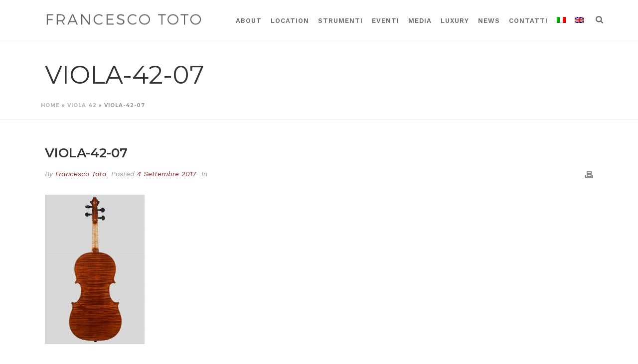

--- FILE ---
content_type: text/html; charset=UTF-8
request_url: https://www.totoviolinmaker.com/strumenti-post/viola-42/attachment/viola-42-07/
body_size: 17816
content:
<!DOCTYPE html>
<html lang="it-IT" >
<head>
		<meta charset="UTF-8" /><meta name="viewport" content="width=device-width, initial-scale=1.0, minimum-scale=1.0, maximum-scale=1.0, user-scalable=0" /><meta http-equiv="X-UA-Compatible" content="IE=edge,chrome=1" /><meta name="format-detection" content="telephone=no"><script type="text/javascript">var ajaxurl = "https://www.totoviolinmaker.com/wp-admin/admin-ajax.php";</script><meta name='robots' content='index, follow, max-image-preview:large, max-snippet:-1, max-video-preview:-1' />
	<style>img:is([sizes="auto" i], [sizes^="auto," i]) { contain-intrinsic-size: 3000px 1500px }</style>
	<link rel="alternate" hreflang="it" href="https://www.totoviolinmaker.com/strumenti-post/viola-42/attachment/viola-42-07/" />
<link rel="alternate" hreflang="en" href="https://www.totoviolinmaker.com/?attachment_id=1120&#038;lang=en" />
<link rel="alternate" hreflang="x-default" href="https://www.totoviolinmaker.com/strumenti-post/viola-42/attachment/viola-42-07/" />

		<style id="critical-path-css" type="text/css">
			body,html{width:100%;height:100%;margin:0;padding:0}.page-preloader{top:0;left:0;z-index:999;position:fixed;height:100%;width:100%;text-align:center}.preloader-preview-area{animation-delay:-.2s;top:50%;-ms-transform:translateY(100%);transform:translateY(100%);margin-top:10px;max-height:calc(50% - 20px);opacity:1;width:100%;text-align:center;position:absolute}.preloader-logo{max-width:90%;top:50%;-ms-transform:translateY(-100%);transform:translateY(-100%);margin:-10px auto 0 auto;max-height:calc(50% - 20px);opacity:1;position:relative}.ball-pulse>div{width:15px;height:15px;border-radius:100%;margin:2px;animation-fill-mode:both;display:inline-block;animation:ball-pulse .75s infinite cubic-bezier(.2,.68,.18,1.08)}.ball-pulse>div:nth-child(1){animation-delay:-.36s}.ball-pulse>div:nth-child(2){animation-delay:-.24s}.ball-pulse>div:nth-child(3){animation-delay:-.12s}@keyframes ball-pulse{0%{transform:scale(1);opacity:1}45%{transform:scale(.1);opacity:.7}80%{transform:scale(1);opacity:1}}.ball-clip-rotate-pulse{position:relative;-ms-transform:translateY(-15px) translateX(-10px);transform:translateY(-15px) translateX(-10px);display:inline-block}.ball-clip-rotate-pulse>div{animation-fill-mode:both;position:absolute;top:0;left:0;border-radius:100%}.ball-clip-rotate-pulse>div:first-child{height:36px;width:36px;top:7px;left:-7px;animation:ball-clip-rotate-pulse-scale 1s 0s cubic-bezier(.09,.57,.49,.9) infinite}.ball-clip-rotate-pulse>div:last-child{position:absolute;width:50px;height:50px;left:-16px;top:-2px;background:0 0;border:2px solid;animation:ball-clip-rotate-pulse-rotate 1s 0s cubic-bezier(.09,.57,.49,.9) infinite;animation-duration:1s}@keyframes ball-clip-rotate-pulse-rotate{0%{transform:rotate(0) scale(1)}50%{transform:rotate(180deg) scale(.6)}100%{transform:rotate(360deg) scale(1)}}@keyframes ball-clip-rotate-pulse-scale{30%{transform:scale(.3)}100%{transform:scale(1)}}@keyframes square-spin{25%{transform:perspective(100px) rotateX(180deg) rotateY(0)}50%{transform:perspective(100px) rotateX(180deg) rotateY(180deg)}75%{transform:perspective(100px) rotateX(0) rotateY(180deg)}100%{transform:perspective(100px) rotateX(0) rotateY(0)}}.square-spin{display:inline-block}.square-spin>div{animation-fill-mode:both;width:50px;height:50px;animation:square-spin 3s 0s cubic-bezier(.09,.57,.49,.9) infinite}.cube-transition{position:relative;-ms-transform:translate(-25px,-25px);transform:translate(-25px,-25px);display:inline-block}.cube-transition>div{animation-fill-mode:both;width:15px;height:15px;position:absolute;top:-5px;left:-5px;animation:cube-transition 1.6s 0s infinite ease-in-out}.cube-transition>div:last-child{animation-delay:-.8s}@keyframes cube-transition{25%{transform:translateX(50px) scale(.5) rotate(-90deg)}50%{transform:translate(50px,50px) rotate(-180deg)}75%{transform:translateY(50px) scale(.5) rotate(-270deg)}100%{transform:rotate(-360deg)}}.ball-scale>div{border-radius:100%;margin:2px;animation-fill-mode:both;display:inline-block;height:60px;width:60px;animation:ball-scale 1s 0s ease-in-out infinite}@keyframes ball-scale{0%{transform:scale(0)}100%{transform:scale(1);opacity:0}}.line-scale>div{animation-fill-mode:both;display:inline-block;width:5px;height:50px;border-radius:2px;margin:2px}.line-scale>div:nth-child(1){animation:line-scale 1s -.5s infinite cubic-bezier(.2,.68,.18,1.08)}.line-scale>div:nth-child(2){animation:line-scale 1s -.4s infinite cubic-bezier(.2,.68,.18,1.08)}.line-scale>div:nth-child(3){animation:line-scale 1s -.3s infinite cubic-bezier(.2,.68,.18,1.08)}.line-scale>div:nth-child(4){animation:line-scale 1s -.2s infinite cubic-bezier(.2,.68,.18,1.08)}.line-scale>div:nth-child(5){animation:line-scale 1s -.1s infinite cubic-bezier(.2,.68,.18,1.08)}@keyframes line-scale{0%{transform:scaley(1)}50%{transform:scaley(.4)}100%{transform:scaley(1)}}.ball-scale-multiple{position:relative;-ms-transform:translateY(30px);transform:translateY(30px);display:inline-block}.ball-scale-multiple>div{border-radius:100%;animation-fill-mode:both;margin:2px;position:absolute;left:-30px;top:0;opacity:0;margin:0;width:50px;height:50px;animation:ball-scale-multiple 1s 0s linear infinite}.ball-scale-multiple>div:nth-child(2){animation-delay:-.2s}.ball-scale-multiple>div:nth-child(3){animation-delay:-.2s}@keyframes ball-scale-multiple{0%{transform:scale(0);opacity:0}5%{opacity:1}100%{transform:scale(1);opacity:0}}.ball-pulse-sync{display:inline-block}.ball-pulse-sync>div{width:15px;height:15px;border-radius:100%;margin:2px;animation-fill-mode:both;display:inline-block}.ball-pulse-sync>div:nth-child(1){animation:ball-pulse-sync .6s -.21s infinite ease-in-out}.ball-pulse-sync>div:nth-child(2){animation:ball-pulse-sync .6s -.14s infinite ease-in-out}.ball-pulse-sync>div:nth-child(3){animation:ball-pulse-sync .6s -70ms infinite ease-in-out}@keyframes ball-pulse-sync{33%{transform:translateY(10px)}66%{transform:translateY(-10px)}100%{transform:translateY(0)}}.transparent-circle{display:inline-block;border-top:.5em solid rgba(255,255,255,.2);border-right:.5em solid rgba(255,255,255,.2);border-bottom:.5em solid rgba(255,255,255,.2);border-left:.5em solid #fff;transform:translateZ(0);animation:transparent-circle 1.1s infinite linear;width:50px;height:50px;border-radius:50%}.transparent-circle:after{border-radius:50%;width:10em;height:10em}@keyframes transparent-circle{0%{transform:rotate(0)}100%{transform:rotate(360deg)}}.ball-spin-fade-loader{position:relative;top:-10px;left:-10px;display:inline-block}.ball-spin-fade-loader>div{width:15px;height:15px;border-radius:100%;margin:2px;animation-fill-mode:both;position:absolute;animation:ball-spin-fade-loader 1s infinite linear}.ball-spin-fade-loader>div:nth-child(1){top:25px;left:0;animation-delay:-.84s;-webkit-animation-delay:-.84s}.ball-spin-fade-loader>div:nth-child(2){top:17.05px;left:17.05px;animation-delay:-.72s;-webkit-animation-delay:-.72s}.ball-spin-fade-loader>div:nth-child(3){top:0;left:25px;animation-delay:-.6s;-webkit-animation-delay:-.6s}.ball-spin-fade-loader>div:nth-child(4){top:-17.05px;left:17.05px;animation-delay:-.48s;-webkit-animation-delay:-.48s}.ball-spin-fade-loader>div:nth-child(5){top:-25px;left:0;animation-delay:-.36s;-webkit-animation-delay:-.36s}.ball-spin-fade-loader>div:nth-child(6){top:-17.05px;left:-17.05px;animation-delay:-.24s;-webkit-animation-delay:-.24s}.ball-spin-fade-loader>div:nth-child(7){top:0;left:-25px;animation-delay:-.12s;-webkit-animation-delay:-.12s}.ball-spin-fade-loader>div:nth-child(8){top:17.05px;left:-17.05px;animation-delay:0s;-webkit-animation-delay:0s}@keyframes ball-spin-fade-loader{50%{opacity:.3;transform:scale(.4)}100%{opacity:1;transform:scale(1)}}		</style>

		
	<!-- This site is optimized with the Yoast SEO plugin v24.5 - https://yoast.com/wordpress/plugins/seo/ -->
	<title>viola-42-07 - Francesco Toto Violinmaker</title>
	<link rel="canonical" href="https://www.totoviolinmaker.com/strumenti-post/viola-42/attachment/viola-42-07/" />
	<meta property="og:locale" content="it_IT" />
	<meta property="og:type" content="article" />
	<meta property="og:title" content="viola-42-07 - Francesco Toto Violinmaker" />
	<meta property="og:url" content="https://www.totoviolinmaker.com/strumenti-post/viola-42/attachment/viola-42-07/" />
	<meta property="og:site_name" content="Francesco Toto Violinmaker" />
	<meta property="og:image" content="https://www.totoviolinmaker.com/strumenti-post/viola-42/attachment/viola-42-07" />
	<meta property="og:image:width" content="1000" />
	<meta property="og:image:height" content="1503" />
	<meta property="og:image:type" content="image/jpeg" />
	<meta name="twitter:card" content="summary_large_image" />
	<script type="application/ld+json" class="yoast-schema-graph">{"@context":"https://schema.org","@graph":[{"@type":"WebPage","@id":"https://www.totoviolinmaker.com/strumenti-post/viola-42/attachment/viola-42-07/","url":"https://www.totoviolinmaker.com/strumenti-post/viola-42/attachment/viola-42-07/","name":"viola-42-07 - Francesco Toto Violinmaker","isPartOf":{"@id":"https://www.totoviolinmaker.com/#website"},"primaryImageOfPage":{"@id":"https://www.totoviolinmaker.com/strumenti-post/viola-42/attachment/viola-42-07/#primaryimage"},"image":{"@id":"https://www.totoviolinmaker.com/strumenti-post/viola-42/attachment/viola-42-07/#primaryimage"},"thumbnailUrl":"https://www.totoviolinmaker.com/wp-content/uploads/viola-42-07.jpg","datePublished":"2017-09-04T11:14:40+00:00","breadcrumb":{"@id":"https://www.totoviolinmaker.com/strumenti-post/viola-42/attachment/viola-42-07/#breadcrumb"},"inLanguage":"it-IT","potentialAction":[{"@type":"ReadAction","target":["https://www.totoviolinmaker.com/strumenti-post/viola-42/attachment/viola-42-07/"]}]},{"@type":"ImageObject","inLanguage":"it-IT","@id":"https://www.totoviolinmaker.com/strumenti-post/viola-42/attachment/viola-42-07/#primaryimage","url":"https://www.totoviolinmaker.com/wp-content/uploads/viola-42-07.jpg","contentUrl":"https://www.totoviolinmaker.com/wp-content/uploads/viola-42-07.jpg","width":1000,"height":1503},{"@type":"BreadcrumbList","@id":"https://www.totoviolinmaker.com/strumenti-post/viola-42/attachment/viola-42-07/#breadcrumb","itemListElement":[{"@type":"ListItem","position":1,"name":"Home","item":"https://www.totoviolinmaker.com/"},{"@type":"ListItem","position":2,"name":"Viola 42","item":"https://www.totoviolinmaker.com/strumenti-post/viola-42/"},{"@type":"ListItem","position":3,"name":"viola-42-07"}]},{"@type":"WebSite","@id":"https://www.totoviolinmaker.com/#website","url":"https://www.totoviolinmaker.com/","name":"Francesco Toto Violinmaker","description":"Violoncelli, Violini e Viole a Cremona","potentialAction":[{"@type":"SearchAction","target":{"@type":"EntryPoint","urlTemplate":"https://www.totoviolinmaker.com/?s={search_term_string}"},"query-input":{"@type":"PropertyValueSpecification","valueRequired":true,"valueName":"search_term_string"}}],"inLanguage":"it-IT"}]}</script>
	<!-- / Yoast SEO plugin. -->


<link rel='dns-prefetch' href='//cdn.iubenda.com' />


<link rel="shortcut icon" href="https://www.totoviolinmaker.com/wp-content/uploads/favicon.ico"  />
<link rel="apple-touch-icon-precomposed" href="https://www.totoviolinmaker.com/wp-content/uploads/apple-touch-icon-57x57.png">
<link rel="apple-touch-icon-precomposed" sizes="114x114" href="https://www.totoviolinmaker.com/wp-content/uploads/apple-touch-icon-114x114.png">
<link rel="apple-touch-icon-precomposed" sizes="72x72" href="https://www.totoviolinmaker.com/wp-content/uploads/apple-touch-icon-72x72.png">
<link rel="apple-touch-icon-precomposed" sizes="144x144" href="https://www.totoviolinmaker.com/wp-content/uploads/apple-touch-icon-144x144.png">
<script type="text/javascript">window.abb = {};php = {};window.PHP = {};PHP.ajax = "https://www.totoviolinmaker.com/wp-admin/admin-ajax.php";PHP.wp_p_id = "624";var mk_header_parallax, mk_banner_parallax, mk_page_parallax, mk_footer_parallax, mk_body_parallax;var mk_images_dir = "https://www.totoviolinmaker.com/wp-content/themes/jupiter/assets/images",mk_theme_js_path = "https://www.totoviolinmaker.com/wp-content/themes/jupiter/assets/js",mk_theme_dir = "https://www.totoviolinmaker.com/wp-content/themes/jupiter",mk_captcha_placeholder = "Enter Captcha",mk_captcha_invalid_txt = "Invalid. Try again.",mk_captcha_correct_txt = "Captcha correct.",mk_responsive_nav_width = 1140,mk_vertical_header_back = "Back",mk_vertical_header_anim = "1",mk_check_rtl = true,mk_grid_width = 1140,mk_ajax_search_option = "fullscreen_search",mk_preloader_bg_color = "#fff",mk_accent_color = "#842727",mk_go_to_top =  "true",mk_smooth_scroll =  "true",mk_show_background_video =  "true",mk_preloader_bar_color = "#842727",mk_preloader_logo = "https://www.totoviolinmaker.com/wp-content/uploads/preloader.png";var mk_header_parallax = false,mk_banner_parallax = false,mk_footer_parallax = false,mk_body_parallax = false,mk_no_more_posts = "No More Posts",mk_typekit_id   = "",mk_google_fonts = ["Work Sans:100italic,200italic,300italic,400italic,500italic,600italic,700italic,800italic,900italic,100,200,300,400,500,600,700,800,900","Montserrat:100italic,200italic,300italic,400italic,500italic,600italic,700italic,800italic,900italic,100,200,300,400,500,600,700,800,900"],mk_global_lazyload = true;</script>		<!-- This site uses the Google Analytics by MonsterInsights plugin v9.3.0 - Using Analytics tracking - https://www.monsterinsights.com/ -->
		<!-- Nota: MonsterInsights non è attualmente configurato su questo sito. Il proprietario del sito deve autenticarsi con Google Analytics nel pannello delle impostazioni di MonsterInsights. -->
					<!-- No tracking code set -->
				<!-- / Google Analytics by MonsterInsights -->
		<link rel='stylesheet' id='sbi_styles-css' href='https://www.totoviolinmaker.com/wp-content/plugins/instagram-feed/css/sbi-styles.min.css?ver=6.7.1' type='text/css' media='all' />
<link rel='stylesheet' id='wp-block-library-css' href='https://www.totoviolinmaker.com/wp-includes/css/dist/block-library/style.min.css?ver=6.7.4' type='text/css' media='all' />
<style id='wp-block-library-theme-inline-css' type='text/css'>
.wp-block-audio :where(figcaption){color:#555;font-size:13px;text-align:center}.is-dark-theme .wp-block-audio :where(figcaption){color:#ffffffa6}.wp-block-audio{margin:0 0 1em}.wp-block-code{border:1px solid #ccc;border-radius:4px;font-family:Menlo,Consolas,monaco,monospace;padding:.8em 1em}.wp-block-embed :where(figcaption){color:#555;font-size:13px;text-align:center}.is-dark-theme .wp-block-embed :where(figcaption){color:#ffffffa6}.wp-block-embed{margin:0 0 1em}.blocks-gallery-caption{color:#555;font-size:13px;text-align:center}.is-dark-theme .blocks-gallery-caption{color:#ffffffa6}:root :where(.wp-block-image figcaption){color:#555;font-size:13px;text-align:center}.is-dark-theme :root :where(.wp-block-image figcaption){color:#ffffffa6}.wp-block-image{margin:0 0 1em}.wp-block-pullquote{border-bottom:4px solid;border-top:4px solid;color:currentColor;margin-bottom:1.75em}.wp-block-pullquote cite,.wp-block-pullquote footer,.wp-block-pullquote__citation{color:currentColor;font-size:.8125em;font-style:normal;text-transform:uppercase}.wp-block-quote{border-left:.25em solid;margin:0 0 1.75em;padding-left:1em}.wp-block-quote cite,.wp-block-quote footer{color:currentColor;font-size:.8125em;font-style:normal;position:relative}.wp-block-quote:where(.has-text-align-right){border-left:none;border-right:.25em solid;padding-left:0;padding-right:1em}.wp-block-quote:where(.has-text-align-center){border:none;padding-left:0}.wp-block-quote.is-large,.wp-block-quote.is-style-large,.wp-block-quote:where(.is-style-plain){border:none}.wp-block-search .wp-block-search__label{font-weight:700}.wp-block-search__button{border:1px solid #ccc;padding:.375em .625em}:where(.wp-block-group.has-background){padding:1.25em 2.375em}.wp-block-separator.has-css-opacity{opacity:.4}.wp-block-separator{border:none;border-bottom:2px solid;margin-left:auto;margin-right:auto}.wp-block-separator.has-alpha-channel-opacity{opacity:1}.wp-block-separator:not(.is-style-wide):not(.is-style-dots){width:100px}.wp-block-separator.has-background:not(.is-style-dots){border-bottom:none;height:1px}.wp-block-separator.has-background:not(.is-style-wide):not(.is-style-dots){height:2px}.wp-block-table{margin:0 0 1em}.wp-block-table td,.wp-block-table th{word-break:normal}.wp-block-table :where(figcaption){color:#555;font-size:13px;text-align:center}.is-dark-theme .wp-block-table :where(figcaption){color:#ffffffa6}.wp-block-video :where(figcaption){color:#555;font-size:13px;text-align:center}.is-dark-theme .wp-block-video :where(figcaption){color:#ffffffa6}.wp-block-video{margin:0 0 1em}:root :where(.wp-block-template-part.has-background){margin-bottom:0;margin-top:0;padding:1.25em 2.375em}
</style>
<link data-minify="1" rel='stylesheet' id='mpp_gutenberg-css' href='https://www.totoviolinmaker.com/wp-content/cache/min/1/wp-content/plugins/metronet-profile-picture/dist/blocks.style.build.css?ver=1739174179' type='text/css' media='all' />
<style id='classic-theme-styles-inline-css' type='text/css'>
/*! This file is auto-generated */
.wp-block-button__link{color:#fff;background-color:#32373c;border-radius:9999px;box-shadow:none;text-decoration:none;padding:calc(.667em + 2px) calc(1.333em + 2px);font-size:1.125em}.wp-block-file__button{background:#32373c;color:#fff;text-decoration:none}
</style>
<style id='global-styles-inline-css' type='text/css'>
:root{--wp--preset--aspect-ratio--square: 1;--wp--preset--aspect-ratio--4-3: 4/3;--wp--preset--aspect-ratio--3-4: 3/4;--wp--preset--aspect-ratio--3-2: 3/2;--wp--preset--aspect-ratio--2-3: 2/3;--wp--preset--aspect-ratio--16-9: 16/9;--wp--preset--aspect-ratio--9-16: 9/16;--wp--preset--color--black: #000000;--wp--preset--color--cyan-bluish-gray: #abb8c3;--wp--preset--color--white: #ffffff;--wp--preset--color--pale-pink: #f78da7;--wp--preset--color--vivid-red: #cf2e2e;--wp--preset--color--luminous-vivid-orange: #ff6900;--wp--preset--color--luminous-vivid-amber: #fcb900;--wp--preset--color--light-green-cyan: #7bdcb5;--wp--preset--color--vivid-green-cyan: #00d084;--wp--preset--color--pale-cyan-blue: #8ed1fc;--wp--preset--color--vivid-cyan-blue: #0693e3;--wp--preset--color--vivid-purple: #9b51e0;--wp--preset--gradient--vivid-cyan-blue-to-vivid-purple: linear-gradient(135deg,rgba(6,147,227,1) 0%,rgb(155,81,224) 100%);--wp--preset--gradient--light-green-cyan-to-vivid-green-cyan: linear-gradient(135deg,rgb(122,220,180) 0%,rgb(0,208,130) 100%);--wp--preset--gradient--luminous-vivid-amber-to-luminous-vivid-orange: linear-gradient(135deg,rgba(252,185,0,1) 0%,rgba(255,105,0,1) 100%);--wp--preset--gradient--luminous-vivid-orange-to-vivid-red: linear-gradient(135deg,rgba(255,105,0,1) 0%,rgb(207,46,46) 100%);--wp--preset--gradient--very-light-gray-to-cyan-bluish-gray: linear-gradient(135deg,rgb(238,238,238) 0%,rgb(169,184,195) 100%);--wp--preset--gradient--cool-to-warm-spectrum: linear-gradient(135deg,rgb(74,234,220) 0%,rgb(151,120,209) 20%,rgb(207,42,186) 40%,rgb(238,44,130) 60%,rgb(251,105,98) 80%,rgb(254,248,76) 100%);--wp--preset--gradient--blush-light-purple: linear-gradient(135deg,rgb(255,206,236) 0%,rgb(152,150,240) 100%);--wp--preset--gradient--blush-bordeaux: linear-gradient(135deg,rgb(254,205,165) 0%,rgb(254,45,45) 50%,rgb(107,0,62) 100%);--wp--preset--gradient--luminous-dusk: linear-gradient(135deg,rgb(255,203,112) 0%,rgb(199,81,192) 50%,rgb(65,88,208) 100%);--wp--preset--gradient--pale-ocean: linear-gradient(135deg,rgb(255,245,203) 0%,rgb(182,227,212) 50%,rgb(51,167,181) 100%);--wp--preset--gradient--electric-grass: linear-gradient(135deg,rgb(202,248,128) 0%,rgb(113,206,126) 100%);--wp--preset--gradient--midnight: linear-gradient(135deg,rgb(2,3,129) 0%,rgb(40,116,252) 100%);--wp--preset--font-size--small: 13px;--wp--preset--font-size--medium: 20px;--wp--preset--font-size--large: 36px;--wp--preset--font-size--x-large: 42px;--wp--preset--spacing--20: 0.44rem;--wp--preset--spacing--30: 0.67rem;--wp--preset--spacing--40: 1rem;--wp--preset--spacing--50: 1.5rem;--wp--preset--spacing--60: 2.25rem;--wp--preset--spacing--70: 3.38rem;--wp--preset--spacing--80: 5.06rem;--wp--preset--shadow--natural: 6px 6px 9px rgba(0, 0, 0, 0.2);--wp--preset--shadow--deep: 12px 12px 50px rgba(0, 0, 0, 0.4);--wp--preset--shadow--sharp: 6px 6px 0px rgba(0, 0, 0, 0.2);--wp--preset--shadow--outlined: 6px 6px 0px -3px rgba(255, 255, 255, 1), 6px 6px rgba(0, 0, 0, 1);--wp--preset--shadow--crisp: 6px 6px 0px rgba(0, 0, 0, 1);}:where(.is-layout-flex){gap: 0.5em;}:where(.is-layout-grid){gap: 0.5em;}body .is-layout-flex{display: flex;}.is-layout-flex{flex-wrap: wrap;align-items: center;}.is-layout-flex > :is(*, div){margin: 0;}body .is-layout-grid{display: grid;}.is-layout-grid > :is(*, div){margin: 0;}:where(.wp-block-columns.is-layout-flex){gap: 2em;}:where(.wp-block-columns.is-layout-grid){gap: 2em;}:where(.wp-block-post-template.is-layout-flex){gap: 1.25em;}:where(.wp-block-post-template.is-layout-grid){gap: 1.25em;}.has-black-color{color: var(--wp--preset--color--black) !important;}.has-cyan-bluish-gray-color{color: var(--wp--preset--color--cyan-bluish-gray) !important;}.has-white-color{color: var(--wp--preset--color--white) !important;}.has-pale-pink-color{color: var(--wp--preset--color--pale-pink) !important;}.has-vivid-red-color{color: var(--wp--preset--color--vivid-red) !important;}.has-luminous-vivid-orange-color{color: var(--wp--preset--color--luminous-vivid-orange) !important;}.has-luminous-vivid-amber-color{color: var(--wp--preset--color--luminous-vivid-amber) !important;}.has-light-green-cyan-color{color: var(--wp--preset--color--light-green-cyan) !important;}.has-vivid-green-cyan-color{color: var(--wp--preset--color--vivid-green-cyan) !important;}.has-pale-cyan-blue-color{color: var(--wp--preset--color--pale-cyan-blue) !important;}.has-vivid-cyan-blue-color{color: var(--wp--preset--color--vivid-cyan-blue) !important;}.has-vivid-purple-color{color: var(--wp--preset--color--vivid-purple) !important;}.has-black-background-color{background-color: var(--wp--preset--color--black) !important;}.has-cyan-bluish-gray-background-color{background-color: var(--wp--preset--color--cyan-bluish-gray) !important;}.has-white-background-color{background-color: var(--wp--preset--color--white) !important;}.has-pale-pink-background-color{background-color: var(--wp--preset--color--pale-pink) !important;}.has-vivid-red-background-color{background-color: var(--wp--preset--color--vivid-red) !important;}.has-luminous-vivid-orange-background-color{background-color: var(--wp--preset--color--luminous-vivid-orange) !important;}.has-luminous-vivid-amber-background-color{background-color: var(--wp--preset--color--luminous-vivid-amber) !important;}.has-light-green-cyan-background-color{background-color: var(--wp--preset--color--light-green-cyan) !important;}.has-vivid-green-cyan-background-color{background-color: var(--wp--preset--color--vivid-green-cyan) !important;}.has-pale-cyan-blue-background-color{background-color: var(--wp--preset--color--pale-cyan-blue) !important;}.has-vivid-cyan-blue-background-color{background-color: var(--wp--preset--color--vivid-cyan-blue) !important;}.has-vivid-purple-background-color{background-color: var(--wp--preset--color--vivid-purple) !important;}.has-black-border-color{border-color: var(--wp--preset--color--black) !important;}.has-cyan-bluish-gray-border-color{border-color: var(--wp--preset--color--cyan-bluish-gray) !important;}.has-white-border-color{border-color: var(--wp--preset--color--white) !important;}.has-pale-pink-border-color{border-color: var(--wp--preset--color--pale-pink) !important;}.has-vivid-red-border-color{border-color: var(--wp--preset--color--vivid-red) !important;}.has-luminous-vivid-orange-border-color{border-color: var(--wp--preset--color--luminous-vivid-orange) !important;}.has-luminous-vivid-amber-border-color{border-color: var(--wp--preset--color--luminous-vivid-amber) !important;}.has-light-green-cyan-border-color{border-color: var(--wp--preset--color--light-green-cyan) !important;}.has-vivid-green-cyan-border-color{border-color: var(--wp--preset--color--vivid-green-cyan) !important;}.has-pale-cyan-blue-border-color{border-color: var(--wp--preset--color--pale-cyan-blue) !important;}.has-vivid-cyan-blue-border-color{border-color: var(--wp--preset--color--vivid-cyan-blue) !important;}.has-vivid-purple-border-color{border-color: var(--wp--preset--color--vivid-purple) !important;}.has-vivid-cyan-blue-to-vivid-purple-gradient-background{background: var(--wp--preset--gradient--vivid-cyan-blue-to-vivid-purple) !important;}.has-light-green-cyan-to-vivid-green-cyan-gradient-background{background: var(--wp--preset--gradient--light-green-cyan-to-vivid-green-cyan) !important;}.has-luminous-vivid-amber-to-luminous-vivid-orange-gradient-background{background: var(--wp--preset--gradient--luminous-vivid-amber-to-luminous-vivid-orange) !important;}.has-luminous-vivid-orange-to-vivid-red-gradient-background{background: var(--wp--preset--gradient--luminous-vivid-orange-to-vivid-red) !important;}.has-very-light-gray-to-cyan-bluish-gray-gradient-background{background: var(--wp--preset--gradient--very-light-gray-to-cyan-bluish-gray) !important;}.has-cool-to-warm-spectrum-gradient-background{background: var(--wp--preset--gradient--cool-to-warm-spectrum) !important;}.has-blush-light-purple-gradient-background{background: var(--wp--preset--gradient--blush-light-purple) !important;}.has-blush-bordeaux-gradient-background{background: var(--wp--preset--gradient--blush-bordeaux) !important;}.has-luminous-dusk-gradient-background{background: var(--wp--preset--gradient--luminous-dusk) !important;}.has-pale-ocean-gradient-background{background: var(--wp--preset--gradient--pale-ocean) !important;}.has-electric-grass-gradient-background{background: var(--wp--preset--gradient--electric-grass) !important;}.has-midnight-gradient-background{background: var(--wp--preset--gradient--midnight) !important;}.has-small-font-size{font-size: var(--wp--preset--font-size--small) !important;}.has-medium-font-size{font-size: var(--wp--preset--font-size--medium) !important;}.has-large-font-size{font-size: var(--wp--preset--font-size--large) !important;}.has-x-large-font-size{font-size: var(--wp--preset--font-size--x-large) !important;}
:where(.wp-block-post-template.is-layout-flex){gap: 1.25em;}:where(.wp-block-post-template.is-layout-grid){gap: 1.25em;}
:where(.wp-block-columns.is-layout-flex){gap: 2em;}:where(.wp-block-columns.is-layout-grid){gap: 2em;}
:root :where(.wp-block-pullquote){font-size: 1.5em;line-height: 1.6;}
</style>
<style id='dominant-color-styles-inline-css' type='text/css'>
img[data-dominant-color]:not(.has-transparency) { background-color: var(--dominant-color); }
</style>
<link rel='stylesheet' id='wpml-legacy-horizontal-list-0-css' href='https://www.totoviolinmaker.com/wp-content/plugins/sitepress-multilingual-cms/templates/language-switchers/legacy-list-horizontal/style.min.css?ver=1' type='text/css' media='all' />
<link rel='stylesheet' id='wpml-menu-item-0-css' href='https://www.totoviolinmaker.com/wp-content/plugins/sitepress-multilingual-cms/templates/language-switchers/menu-item/style.min.css?ver=1' type='text/css' media='all' />
<link data-minify="1" rel='stylesheet' id='theme-styles-css' href='https://www.totoviolinmaker.com/wp-content/cache/min/1/wp-content/themes/jupiter/assets/stylesheet/min/full-styles.6.12.2.css?ver=1739174179' type='text/css' media='all' />
<style id='theme-styles-inline-css' type='text/css'>

			#wpadminbar {
				-webkit-backface-visibility: hidden;
				backface-visibility: hidden;
				-webkit-perspective: 1000;
				-ms-perspective: 1000;
				perspective: 1000;
				-webkit-transform: translateZ(0px);
				-ms-transform: translateZ(0px);
				transform: translateZ(0px);
			}
			@media screen and (max-width: 600px) {
				#wpadminbar {
					position: fixed !important;
				}
			}
		
body { transform:unset;background-color:#fff; } .hb-custom-header #mk-page-introduce, .mk-header { transform:unset;background-color:#ffffff;background-size:cover;-webkit-background-size:cover;-moz-background-size:cover; } .hb-custom-header > div, .mk-header-bg { transform:unset;background-color:#fff; } .mk-classic-nav-bg { transform:unset;background-color:#fff; } .master-holder-bg { transform:unset;background-color:#fff; } #mk-footer { transform:unset;background-color:#3d4045; } #mk-boxed-layout { -webkit-box-shadow:0 0 0px rgba(0, 0, 0, 0); -moz-box-shadow:0 0 0px rgba(0, 0, 0, 0); box-shadow:0 0 0px rgba(0, 0, 0, 0); } .mk-news-tab .mk-tabs-tabs .is-active a, .mk-fancy-title.pattern-style span, .mk-fancy-title.pattern-style.color-gradient span:after, .page-bg-color { background-color:#fff; } .page-title { font-size:50px; color:#333333; text-transform:uppercase; font-weight:400; letter-spacing:0px; } .page-subtitle { font-size:14px; line-height:100%; color:#a3a3a3; font-size:14px; text-transform:none; } .mk-header { border-bottom:1px solid #ededed; } .header-style-1 .mk-header-padding-wrapper, .header-style-2 .mk-header-padding-wrapper, .header-style-3 .mk-header-padding-wrapper { padding-top:81px; } .mk-process-steps[max-width~="950px"] ul::before { display:none !important; } .mk-process-steps[max-width~="950px"] li { margin-bottom:30px !important; width:100% !important; text-align:center; } .mk-event-countdown-ul[max-width~="750px"] li { width:90%; display:block; margin:0 auto 15px; } body { font-family:Work Sans } h1, h2, h3, h4, h5, h6, #mk-page-introduce, .the-title, .mk-edge-title, .edge-title { font-family:Montserrat } @font-face { font-family:'star'; src:url('https://www.totoviolinmaker.com/wp-content/themes/jupiter/assets/stylesheet/fonts/star/font.eot'); src:url('https://www.totoviolinmaker.com/wp-content/themes/jupiter/assets/stylesheet/fonts/star/font.eot?#iefix') format('embedded-opentype'), url('https://www.totoviolinmaker.com/wp-content/themes/jupiter/assets/stylesheet/fonts/star/font.woff') format('woff'), url('https://www.totoviolinmaker.com/wp-content/themes/jupiter/assets/stylesheet/fonts/star/font.ttf') format('truetype'), url('https://www.totoviolinmaker.com/wp-content/themes/jupiter/assets/stylesheet/fonts/star/font.svg#star') format('svg'); font-weight:normal; font-style:normal; } @font-face { font-family:'WooCommerce'; src:url('https://www.totoviolinmaker.com/wp-content/themes/jupiter/assets/stylesheet/fonts/woocommerce/font.eot'); src:url('https://www.totoviolinmaker.com/wp-content/themes/jupiter/assets/stylesheet/fonts/woocommerce/font.eot?#iefix') format('embedded-opentype'), url('https://www.totoviolinmaker.com/wp-content/themes/jupiter/assets/stylesheet/fonts/woocommerce/font.woff') format('woff'), url('https://www.totoviolinmaker.com/wp-content/themes/jupiter/assets/stylesheet/fonts/woocommerce/font.ttf') format('truetype'), url('https://www.totoviolinmaker.com/wp-content/themes/jupiter/assets/stylesheet/fonts/woocommerce/font.svg#WooCommerce') format('svg'); font-weight:normal; font-style:normal; }#mk-breadcrumbs .mk-breadcrumbs-inner {float:none!important;margin:0 auto!important;} .mb0 {margin-bottom:0!important} #gallery-loop-3 {margin-top:0px!important;} .mk-blockquote.quote-style {background-color:rgba(0, 0, 0, 0.05); padding:50px 30px 30px 70px;} input, textarea {width:100%!important;font-size:13px!important;} input.wpcf7-form-control.wpcf7-acceptance {float:left !important; width:auto !important;margin-right:10px !important;margin-top:12px!important;} span.wpcf7-not-valid-tip { color:red; font-size:12px; position:relative!important; right:0px!important; top:0px!important; } div.wpcf7-response-output {display:none!important;} #mk-footer .widgettitle {text-align:center !important;} .mk-author-avatar {display:none;} .mk-fancy-title p:last-child { margin-bottom:0 !important; color:#fff!important; }
</style>
<link data-minify="1" rel='stylesheet' id='mkhb-render-css' href='https://www.totoviolinmaker.com/wp-content/cache/min/1/wp-content/themes/jupiter/header-builder/includes/assets/css/mkhb-render.css?ver=1739174179' type='text/css' media='all' />
<link data-minify="1" rel='stylesheet' id='mkhb-row-css' href='https://www.totoviolinmaker.com/wp-content/cache/min/1/wp-content/themes/jupiter/header-builder/includes/assets/css/mkhb-row.css?ver=1739174179' type='text/css' media='all' />
<link data-minify="1" rel='stylesheet' id='mkhb-column-css' href='https://www.totoviolinmaker.com/wp-content/cache/min/1/wp-content/themes/jupiter/header-builder/includes/assets/css/mkhb-column.css?ver=1739174179' type='text/css' media='all' />
<link data-minify="1" rel='stylesheet' id='theme-options-css' href='https://www.totoviolinmaker.com/wp-content/cache/min/1/wp-content/uploads/mk_assets/theme-options-production-1739174151.css?ver=1739174179' type='text/css' media='all' />
<link rel='stylesheet' id='jupiter-donut-shortcodes-css' href='https://www.totoviolinmaker.com/wp-content/plugins/jupiter-donut/assets/css/shortcodes-styles.min.css?ver=1.6.1' type='text/css' media='all' />
<link rel='stylesheet' id='mk-style-css' href='https://www.totoviolinmaker.com/wp-content/themes/jupiter-child/style.css?ver=6.7.4' type='text/css' media='all' />
<style id='rocket-lazyload-inline-css' type='text/css'>
.rll-youtube-player{position:relative;padding-bottom:56.23%;height:0;overflow:hidden;max-width:100%;}.rll-youtube-player:focus-within{outline: 2px solid currentColor;outline-offset: 5px;}.rll-youtube-player iframe{position:absolute;top:0;left:0;width:100%;height:100%;z-index:100;background:0 0}.rll-youtube-player img{bottom:0;display:block;left:0;margin:auto;max-width:100%;width:100%;position:absolute;right:0;top:0;border:none;height:auto;-webkit-transition:.4s all;-moz-transition:.4s all;transition:.4s all}.rll-youtube-player img:hover{-webkit-filter:brightness(75%)}.rll-youtube-player .play{height:100%;width:100%;left:0;top:0;position:absolute;background:url(https://www.totoviolinmaker.com/wp-content/plugins/wp-rocket/assets/img/youtube.png) no-repeat center;background-color: transparent !important;cursor:pointer;border:none;}
</style>

<script  type="text/javascript" class=" _iub_cs_skip" type="text/javascript" id="iubenda-head-inline-scripts-0">
/* <![CDATA[ */

var _iub = _iub || [];
_iub.csConfiguration = {"invalidateConsentWithoutLog":true,"whitelabel":false,"lang":"it","siteId":900507,"consentOnContinuedBrowsing":false,"perPurposeConsent":true,"cookiePolicyId":8211546, "banner":{ "acceptButtonDisplay":true,"customizeButtonDisplay":true,"rejectButtonDisplay":true,"listPurposes":true,"explicitWithdrawal":true }};
/* ]]> */
</script>
<script  type="text/javascript" src="//cdn.iubenda.com/cs/iubenda_cs.js" charset="UTF-8" async="async" class=" _iub_cs_skip" type="text/javascript" src="//cdn.iubenda.com/cs/iubenda_cs.js?ver=3.12.1" id="iubenda-head-scripts-0-js"></script>
<script type="text/javascript" data-noptimize='' data-no-minify='' src="https://www.totoviolinmaker.com/wp-content/themes/jupiter/assets/js/plugins/wp-enqueue/min/webfontloader.js?ver=6.7.4" id="mk-webfontloader-js"></script>
<script type="text/javascript" id="mk-webfontloader-js-after">
/* <![CDATA[ */

WebFontConfig = {
	timeout: 2000
}

if ( mk_typekit_id.length > 0 ) {
	WebFontConfig.typekit = {
		id: mk_typekit_id
	}
}

if ( mk_google_fonts.length > 0 ) {
	WebFontConfig.google = {
		families:  mk_google_fonts
	}
}

if ( (mk_google_fonts.length > 0 || mk_typekit_id.length > 0) && navigator.userAgent.indexOf("Speed Insights") == -1) {
	WebFont.load( WebFontConfig );
}
		
/* ]]> */
</script>
<script type="text/javascript" src="https://www.totoviolinmaker.com/wp-includes/js/jquery/jquery.min.js?ver=3.7.1" id="jquery-core-js"></script>
<script type="text/javascript" src="https://www.totoviolinmaker.com/wp-includes/js/jquery/jquery-migrate.min.js?ver=3.4.1" id="jquery-migrate-js"></script>
<script></script><link rel="https://api.w.org/" href="https://www.totoviolinmaker.com/wp-json/" /><link rel="alternate" title="JSON" type="application/json" href="https://www.totoviolinmaker.com/wp-json/wp/v2/media/624" /><meta name="generator" content="WordPress 6.7.4" />
<link rel='shortlink' href='https://www.totoviolinmaker.com/?p=624' />
<link rel="alternate" title="oEmbed (JSON)" type="application/json+oembed" href="https://www.totoviolinmaker.com/wp-json/oembed/1.0/embed?url=https%3A%2F%2Fwww.totoviolinmaker.com%2Fstrumenti-post%2Fviola-42%2Fattachment%2Fviola-42-07%2F" />
<link rel="alternate" title="oEmbed (XML)" type="text/xml+oembed" href="https://www.totoviolinmaker.com/wp-json/oembed/1.0/embed?url=https%3A%2F%2Fwww.totoviolinmaker.com%2Fstrumenti-post%2Fviola-42%2Fattachment%2Fviola-42-07%2F&#038;format=xml" />
<meta name="generator" content="WPML ver:4.6.15 stt:1,27;" />
<meta name="generator" content="auto-sizes 1.4.0">
<meta name="generator" content="dominant-color-images 1.2.0">
<meta name="generator" content="performance-lab 3.9.0; plugins: auto-sizes, dominant-color-images, speculation-rules, webp-uploads">
<meta name="generator" content="webp-uploads 2.5.0">
<meta itemprop="author" content="Francesco Toto" /><meta itemprop="datePublished" content="4 Settembre 2017" /><meta itemprop="dateModified" content="4 Settembre 2017" /><meta itemprop="publisher" content="Francesco Toto Violinmaker" /><script> var isTest = false; </script><meta name="generator" content="speculation-rules 1.4.0">
<style type="text/css">.recentcomments a{display:inline !important;padding:0 !important;margin:0 !important;}</style><meta name="generator" content="Powered by WPBakery Page Builder - drag and drop page builder for WordPress."/>
<link rel="icon" href="https://www.totoviolinmaker.com/wp-content/uploads/cropped-apple-touch-icon-144x144-1-32x32.png" sizes="32x32" />
<link rel="icon" href="https://www.totoviolinmaker.com/wp-content/uploads/cropped-apple-touch-icon-144x144-1-192x192.png" sizes="192x192" />
<link rel="apple-touch-icon" href="https://www.totoviolinmaker.com/wp-content/uploads/cropped-apple-touch-icon-144x144-1-180x180.png" />
<meta name="msapplication-TileImage" content="https://www.totoviolinmaker.com/wp-content/uploads/cropped-apple-touch-icon-144x144-1-270x270.png" />
<meta name="generator" content="Jupiter Child Theme 1.0" /><noscript><style> .wpb_animate_when_almost_visible { opacity: 1; }</style></noscript><noscript><style id="rocket-lazyload-nojs-css">.rll-youtube-player, [data-lazy-src]{display:none !important;}</style></noscript>	<meta name="generator" content="WP Rocket 3.18.2" data-wpr-features="wpr_lazyload_iframes wpr_image_dimensions wpr_minify_css wpr_preload_links wpr_desktop" /></head>

<body class="attachment attachment-template-default single single-attachment postid-624 attachmentid-624 attachment-jpeg wpb-js-composer js-comp-ver-8.1 vc_responsive" itemscope="itemscope" itemtype="https://schema.org/WebPage"  data-adminbar="">
	
	<!-- Target for scroll anchors to achieve native browser bahaviour + possible enhancements like smooth scrolling -->
	<div data-rocket-location-hash="5953f1f9368112c8bc6024a0b64df519" id="top-of-page"></div>

		<div data-rocket-location-hash="5f987adf7c24aaf4dc59b0e8753e23f5" id="mk-boxed-layout">

			<div id="mk-theme-container" >

				 
    <header data-height='80'
                data-sticky-height='60'
                data-responsive-height='80'
                data-transparent-skin=''
                data-header-style='1'
                data-sticky-style='fixed'
                data-sticky-offset='header' id="mk-header-1" class="mk-header header-style-1 header-align-left  toolbar-false menu-hover-2 sticky-style-fixed mk-background-stretch boxed-header " role="banner" itemscope="itemscope" itemtype="https://schema.org/WPHeader" >
                    <div class="mk-header-holder">
                                                <div class="mk-header-inner add-header-height">

                    <div class="mk-header-bg "></div>

                    
                                                <div class="mk-grid header-grid">
                    
                            <div class="mk-header-nav-container one-row-style menu-hover-style-2" role="navigation" itemscope="itemscope" itemtype="https://schema.org/SiteNavigationElement" >
                                <nav class="mk-main-navigation js-main-nav"><ul id="menu-main" class="main-navigation-ul"><li id="menu-item-139" class="menu-item menu-item-type-post_type menu-item-object-page no-mega-menu"><a class="menu-item-link js-smooth-scroll"  href="https://www.totoviolinmaker.com/about/">About</a></li>
<li id="menu-item-1472" class="menu-item menu-item-type-post_type menu-item-object-page no-mega-menu"><a class="menu-item-link js-smooth-scroll"  href="https://www.totoviolinmaker.com/location/">Location</a></li>
<li id="menu-item-39" class="menu-item menu-item-type-post_type menu-item-object-page no-mega-menu"><a class="menu-item-link js-smooth-scroll"  href="https://www.totoviolinmaker.com/strumenti/">Strumenti</a></li>
<li id="menu-item-855" class="menu-item menu-item-type-post_type menu-item-object-page no-mega-menu"><a class="menu-item-link js-smooth-scroll"  href="https://www.totoviolinmaker.com/eventi/">Eventi</a></li>
<li id="menu-item-49" class="menu-item menu-item-type-post_type menu-item-object-page no-mega-menu"><a class="menu-item-link js-smooth-scroll"  href="https://www.totoviolinmaker.com/media/">Media</a></li>
<li id="menu-item-52" class="menu-item menu-item-type-post_type menu-item-object-page no-mega-menu"><a class="menu-item-link js-smooth-scroll"  href="https://www.totoviolinmaker.com/luxury/">Luxury</a></li>
<li id="menu-item-55" class="menu-item menu-item-type-post_type menu-item-object-page no-mega-menu"><a class="menu-item-link js-smooth-scroll"  href="https://www.totoviolinmaker.com/news/">News</a></li>
<li id="menu-item-62" class="menu-item menu-item-type-post_type menu-item-object-page no-mega-menu"><a class="menu-item-link js-smooth-scroll"  href="https://www.totoviolinmaker.com/contatti/">Contatti</a></li>
<li id="menu-item-wpml-ls-3-it" class="menu-item wpml-ls-slot-3 wpml-ls-item wpml-ls-item-it wpml-ls-current-language wpml-ls-menu-item wpml-ls-first-item menu-item-type-wpml_ls_menu_item menu-item-object-wpml_ls_menu_item no-mega-menu"><a class="menu-item-link js-smooth-scroll"  href="https://www.totoviolinmaker.com/strumenti-post/viola-42/attachment/viola-42-07/"><img width="18" height="12"
            class="wpml-ls-flag"
            src="https://www.totoviolinmaker.com/wp-content/plugins/sitepress-multilingual-cms/res/flags/it.png"
            alt="Italiano"
            
            
    /></a></li>
<li id="menu-item-wpml-ls-3-en" class="menu-item wpml-ls-slot-3 wpml-ls-item wpml-ls-item-en wpml-ls-menu-item wpml-ls-last-item menu-item-type-wpml_ls_menu_item menu-item-object-wpml_ls_menu_item no-mega-menu"><a class="menu-item-link js-smooth-scroll"  href="https://www.totoviolinmaker.com/?attachment_id=1120&amp;lang=en"><img width="18" height="12"
            class="wpml-ls-flag"
            src="https://www.totoviolinmaker.com/wp-content/plugins/sitepress-multilingual-cms/res/flags/en.png"
            alt="Inglese"
            
            
    /></a></li>
</ul></nav>
	<div class="main-nav-side-search">
		<a class="mk-search-trigger add-header-height mk-fullscreen-trigger" href="#"><i class="mk-svg-icon-wrapper"><svg  class="mk-svg-icon" data-name="mk-icon-search" data-cacheid="icon-696afa539dc25" style=" height:16px; width: 14.857142857143px; "  xmlns="http://www.w3.org/2000/svg" viewBox="0 0 1664 1792"><path d="M1152 832q0-185-131.5-316.5t-316.5-131.5-316.5 131.5-131.5 316.5 131.5 316.5 316.5 131.5 316.5-131.5 131.5-316.5zm512 832q0 52-38 90t-90 38q-54 0-90-38l-343-342q-179 124-399 124-143 0-273.5-55.5t-225-150-150-225-55.5-273.5 55.5-273.5 150-225 225-150 273.5-55.5 273.5 55.5 225 150 150 225 55.5 273.5q0 220-124 399l343 343q37 37 37 90z"/></svg></i></a>
	</div>

                            </div>
                            
<div class="mk-nav-responsive-link">
    <div class="mk-css-icon-menu">
        <div class="mk-css-icon-menu-line-1"></div>
        <div class="mk-css-icon-menu-line-2"></div>
        <div class="mk-css-icon-menu-line-3"></div>
    </div>
</div>	<div class=" header-logo fit-logo-img add-header-height  logo-has-sticky">
		<a href="https://www.totoviolinmaker.com/" title="Francesco Toto Violinmaker">

			<img width="317" height="33" class="mk-desktop-logo dark-logo "
				title="Violoncelli, Violini e Viole a Cremona"
				alt="Violoncelli, Violini e Viole a Cremona"
				src="https://www.totoviolinmaker.com/wp-content/uploads/logo-toto-3.png" />

							<img width="317" height="33" class="mk-desktop-logo light-logo "
					title="Violoncelli, Violini e Viole a Cremona"
					alt="Violoncelli, Violini e Viole a Cremona"
					src="https://www.totoviolinmaker.com/wp-content/uploads/logo-toto-3.png" />
			
			
							<img width="317" height="33" class="mk-sticky-logo "
					title="Violoncelli, Violini e Viole a Cremona"
					alt="Violoncelli, Violini e Viole a Cremona"
					src="https://www.totoviolinmaker.com/wp-content/uploads/logo-toto-3.png" />
					</a>
	</div>

                                            </div>
                    
                    <div class="mk-header-right">
                                            </div>

                </div>
                
<div class="mk-responsive-wrap">

	<nav class="menu-main-container"><ul id="menu-main-1" class="mk-responsive-nav"><li id="responsive-menu-item-139" class="menu-item menu-item-type-post_type menu-item-object-page"><a class="menu-item-link js-smooth-scroll"  href="https://www.totoviolinmaker.com/about/">About</a></li>
<li id="responsive-menu-item-1472" class="menu-item menu-item-type-post_type menu-item-object-page"><a class="menu-item-link js-smooth-scroll"  href="https://www.totoviolinmaker.com/location/">Location</a></li>
<li id="responsive-menu-item-39" class="menu-item menu-item-type-post_type menu-item-object-page"><a class="menu-item-link js-smooth-scroll"  href="https://www.totoviolinmaker.com/strumenti/">Strumenti</a></li>
<li id="responsive-menu-item-855" class="menu-item menu-item-type-post_type menu-item-object-page"><a class="menu-item-link js-smooth-scroll"  href="https://www.totoviolinmaker.com/eventi/">Eventi</a></li>
<li id="responsive-menu-item-49" class="menu-item menu-item-type-post_type menu-item-object-page"><a class="menu-item-link js-smooth-scroll"  href="https://www.totoviolinmaker.com/media/">Media</a></li>
<li id="responsive-menu-item-52" class="menu-item menu-item-type-post_type menu-item-object-page"><a class="menu-item-link js-smooth-scroll"  href="https://www.totoviolinmaker.com/luxury/">Luxury</a></li>
<li id="responsive-menu-item-55" class="menu-item menu-item-type-post_type menu-item-object-page"><a class="menu-item-link js-smooth-scroll"  href="https://www.totoviolinmaker.com/news/">News</a></li>
<li id="responsive-menu-item-62" class="menu-item menu-item-type-post_type menu-item-object-page"><a class="menu-item-link js-smooth-scroll"  href="https://www.totoviolinmaker.com/contatti/">Contatti</a></li>
<li id="responsive-menu-item-wpml-ls-3-it" class="menu-item wpml-ls-slot-3 wpml-ls-item wpml-ls-item-it wpml-ls-current-language wpml-ls-menu-item wpml-ls-first-item menu-item-type-wpml_ls_menu_item menu-item-object-wpml_ls_menu_item"><a class="menu-item-link js-smooth-scroll"  href="https://www.totoviolinmaker.com/strumenti-post/viola-42/attachment/viola-42-07/"><img width="18" height="12"
            class="wpml-ls-flag"
            src="https://www.totoviolinmaker.com/wp-content/plugins/sitepress-multilingual-cms/res/flags/it.png"
            alt="Italiano"
            
            
    /></a></li>
<li id="responsive-menu-item-wpml-ls-3-en" class="menu-item wpml-ls-slot-3 wpml-ls-item wpml-ls-item-en wpml-ls-menu-item wpml-ls-last-item menu-item-type-wpml_ls_menu_item menu-item-object-wpml_ls_menu_item"><a class="menu-item-link js-smooth-scroll"  href="https://www.totoviolinmaker.com/?attachment_id=1120&amp;lang=en"><img width="18" height="12"
            class="wpml-ls-flag"
            src="https://www.totoviolinmaker.com/wp-content/plugins/sitepress-multilingual-cms/res/flags/en.png"
            alt="Inglese"
            
            
    /></a></li>
</ul></nav>
			<form class="responsive-searchform" method="get" action="https://www.totoviolinmaker.com/">
		    <input type="text" class="text-input" value="" name="s" id="s" placeholder="Search.." />
		    <i><input value="" type="submit" /><svg  class="mk-svg-icon" data-name="mk-icon-search" data-cacheid="icon-696afa539f4f7" xmlns="http://www.w3.org/2000/svg" viewBox="0 0 1664 1792"><path d="M1152 832q0-185-131.5-316.5t-316.5-131.5-316.5 131.5-131.5 316.5 131.5 316.5 316.5 131.5 316.5-131.5 131.5-316.5zm512 832q0 52-38 90t-90 38q-54 0-90-38l-343-342q-179 124-399 124-143 0-273.5-55.5t-225-150-150-225-55.5-273.5 55.5-273.5 150-225 225-150 273.5-55.5 273.5 55.5 225 150 150 225 55.5 273.5q0 220-124 399l343 343q37 37 37 90z"/></svg></i>
		</form>
		

</div>
        
            </div>
        
        <div class="mk-header-padding-wrapper"></div>
 
        <section id="mk-page-introduce" class="intro-left"><div class="mk-grid"><h1 class="page-title ">viola-42-07</h1><div id="mk-breadcrumbs"><div class="mk-breadcrumbs-inner light-skin"><span><span><a href="https://www.totoviolinmaker.com/">Home</a></span> &raquo; <span><a href="https://www.totoviolinmaker.com/strumenti-post/viola-42/">Viola 42</a></span> &raquo; <span class="breadcrumb_last" aria-current="page">viola-42-07</span></span></div></div><div class="clearboth"></div></div></section>        
    </header>

		<div id="theme-page" class="master-holder blog-post-type- blog-style- clearfix" itemscope="itemscope" itemtype="https://schema.org/Blog" >
			<div class="master-holder-bg-holder">
				<div id="theme-page-bg" class="master-holder-bg js-el"  ></div>
			</div>
			<div class="mk-main-wrapper-holder">
				<div id="mk-page-id-624" class="theme-page-wrapper mk-main-wrapper mk-grid full-layout ">
					<div class="theme-content " itemprop="mainEntityOfPage">
							
	<article id="624" class="mk-blog-single post-624 attachment type-attachment status-inherit hentry" itemscope="itemscope" itemprop="blogPost" itemtype="http://schema.org/BlogPosting" >

					<h2 class="blog-single-title" itemprop="headline">viola-42-07</h2>
	

<div class="blog-single-meta">
	<div class="mk-blog-author" itemtype="http://schema.org/Person" itemprop="author">By <a href="https://www.totoviolinmaker.com/author/admin/" title="Articoli scritti da Francesco Toto" rel="author">Francesco Toto</a> </div>
		<time class="mk-post-date" datetime="2017-09-04"  itemprop="datePublished">
			&nbsp;Posted <a href="https://www.totoviolinmaker.com/2017/09/">4 Settembre 2017</a>
		</time>
		<div class="mk-post-cat">&nbsp;In </div>
	<div class="mk-post-meta-structured-data" style="display:none;visibility:hidden;"><span itemprop="headline">viola-42-07</span><span itemprop="datePublished">2017-09-04</span><span itemprop="dateModified">2017-09-04</span><span itemprop="publisher" itemscope itemtype="https://schema.org/Organization"><span itemprop="logo" itemscope itemtype="https://schema.org/ImageObject"><span itemprop="url">https://www.totoviolinmaker.com/wp-content/uploads/logo-toto-3.png</span></span><span itemprop="name">Francesco Toto Violinmaker</span></span><span itemprop="image" itemscope itemtype="https://schema.org/ImageObject"><span itemprop="contentUrl url">https://www.totoviolinmaker.com/wp-content/uploads/logo-toto-3.png</span><span  itemprop="width">200px</span><span itemprop="height">200px</span></span></div></div>



<div class="single-social-section">
	
		
		<a class="mk-blog-print" onClick="window.print()" href="#" title="Print"><svg  class="mk-svg-icon" data-name="mk-moon-print-3" data-cacheid="icon-696afa53a1516" style=" height:16px; width: 16px; "  xmlns="http://www.w3.org/2000/svg" viewBox="0 0 512 512"><path d="M448 288v128h-384v-128h-64v192h512v-192zm-32-256h-320v352h320v-352zm-64 288h-192v-32h192v32zm0-96h-192v-32h192v32zm0-96h-192v-32h192v32z"/></svg></a>

	<div class="clearboth"></div>
</div>
<div class="clearboth"></div>
<div class="mk-single-content clearfix" itemprop="mainEntityOfPage">
	<p class="attachment"><a href='https://www.totoviolinmaker.com/wp-content/uploads/viola-42-07.jpg'><img fetchpriority="high" decoding="async" width="200" height="300" src="https://www.totoviolinmaker.com/wp-content/uploads/viola-42-07-200x300.jpg" class="attachment-medium size-medium" alt="" srcset="https://www.totoviolinmaker.com/wp-content/uploads/viola-42-07-200x300.jpg 200w, https://www.totoviolinmaker.com/wp-content/uploads/viola-42-07-768x1154.jpg 768w, https://www.totoviolinmaker.com/wp-content/uploads/viola-42-07-681x1024.jpg 681w, https://www.totoviolinmaker.com/wp-content/uploads/viola-42-07.jpg 1000w" sizes="(max-width: 200px) 100vw, 200px" itemprop="image" /></a></p>
</div>


		<div class="single-post-tags">
					</div>
<div class="mk-post-meta-structured-data" style="display:none;visibility:hidden;"></div><section class="blog-similar-posts"><div class="similar-post-title">Recent Posts</div><ul class="four-cols"><li><div class="similar-post-holder"><a class="mk-similiar-thumbnail" href="https://www.totoviolinmaker.com/news/rassegna-stampa-2024/" title="Rassegna stampa 2024"><img width="255" height="205" src="https://www.totoviolinmaker.com/wp-content/uploads/bfi_thumb/dummy-transparent-qo5kol2nf4nos54zjb70dbx82p8mf3574smk6lv7pe.png" data-mk-image-src-set='{"default":"https://www.totoviolinmaker.com/wp-content/uploads/bfi_thumb/news2024-jpg-qokmpqkisyoy3f71fh87wr6l3he6840a9xm7d7irb6.webp","2x":"https://www.totoviolinmaker.com/wp-content/uploads/bfi_thumb/news2024-jpg-qokmpqklwslkh1bx0o3h17bejrwq657rz9kh1az6v8.webp","mobile":"","responsive":"true"}' alt="Rassegna stampa 2024" /><div class="image-hover-overlay"></div></a><a href="https://www.totoviolinmaker.com/news/rassegna-stampa-2024/" class="mk-similiar-title">Rassegna stampa 2024</a></div></li><li><div class="similar-post-holder"><a class="mk-similiar-thumbnail" href="https://www.totoviolinmaker.com/news/alla-ricerca-della-perfezione-del-suono-francesco-toto-violinmaker-articolo-su-the-ducker/" title="Alla ricerca della perfezione del suono &#8211; Francesco Toto Violinmaker &#8211; Articolo su The Ducker Magazine"><img width="255" height="205" src="https://www.totoviolinmaker.com/wp-content/uploads/bfi_thumb/dummy-transparent-qo5kol2nf4nos54zjb70dbx82p8mf3574smk6lv7pe.png" data-mk-image-src-set='{"default":"https://www.totoviolinmaker.com/wp-content/uploads/bfi_thumb/francesco-toto-violinmaker-jpg-qo93we1mja2cuopsoyfz3mswgbyqcgngsq2i1bceyq.webp","2x":"https://www.totoviolinmaker.com/wp-content/uploads/bfi_thumb/francesco-toto-violinmaker-jpg-qo93we1pn3yz8auoa5b882xpwmhaahuyi20rpesuis.webp","mobile":"","responsive":"true"}' alt="Alla ricerca della perfezione del suono &#8211; Francesco Toto Violinmaker &#8211; Articolo su The Ducker Magazine" /><div class="image-hover-overlay"></div></a><a href="https://www.totoviolinmaker.com/news/alla-ricerca-della-perfezione-del-suono-francesco-toto-violinmaker-articolo-su-the-ducker/" class="mk-similiar-title">Alla ricerca della perfezione del suono &#8211; Francesco Toto Violinmaker &#8211; Articolo su The Ducker Magazine</a></div></li><li><div class="similar-post-holder"><a class="mk-similiar-thumbnail" href="https://www.totoviolinmaker.com/news/intervista-al-maestro-liutaio-francesco-toto-ecco-come-si-costruisce-un-violino-eccellente/" title="Intervista al maestro liutaio Francesco Toto: ecco come si costruisce un violino eccellente"><img width="255" height="205" src="https://www.totoviolinmaker.com/wp-content/uploads/bfi_thumb/dummy-transparent-qo5kol2nf4nos54zjb70dbx82p8mf3574smk6lv7pe.png" data-mk-image-src-set='{"default":"https://www.totoviolinmaker.com/wp-content/uploads/bfi_thumb/intervista-francesco-toto-q8nwwzheur248lau3tvewmg4pbl3yjo5naupk3a75u.jpg","2x":"https://www.totoviolinmaker.com/wp-content/uploads/bfi_thumb/intervista-francesco-toto-q8nwwzhhykyqm7fpp0qo12ky5m3nwkvncmsz86qmpw.jpg","mobile":"","responsive":"true"}' alt="Intervista al maestro liutaio Francesco Toto: ecco come si costruisce un violino eccellente" /><div class="image-hover-overlay"></div></a><a href="https://www.totoviolinmaker.com/news/intervista-al-maestro-liutaio-francesco-toto-ecco-come-si-costruisce-un-violino-eccellente/" class="mk-similiar-title">Intervista al maestro liutaio Francesco Toto: ecco come si costruisce un violino eccellente</a></div></li><li><div class="similar-post-holder"><a class="mk-similiar-thumbnail" href="https://www.totoviolinmaker.com/news/amai-quartet-atelier-francesco-toto/" title="Amai Quartet &#8211; Atelier Francesco Toto"><img width="255" height="205" src="https://www.totoviolinmaker.com/wp-content/uploads/bfi_thumb/dummy-transparent-qo5kol2nf4nos54zjb70dbx82p8mf3574smk6lv7pe.png" data-mk-image-src-set='{"default":"https://www.totoviolinmaker.com/wp-content/uploads/bfi_thumb/dimore_quartetto_amai-750x375-1-q4icuvrik7qh7uj3exhmvgrej1s0zeh5d5tgpd6fnm.jpg","2x":"https://www.totoviolinmaker.com/wp-content/uploads/bfi_thumb/dimore_quartetto_amai-750x375-1-q4icuvrlo1n3lgnz04cvzww7zcakxfon2hrqdgmv7o.jpg","mobile":"","responsive":"true"}' alt="Amai Quartet &#8211; Atelier Francesco Toto" /><div class="image-hover-overlay"></div></a><a href="https://www.totoviolinmaker.com/news/amai-quartet-atelier-francesco-toto/" class="mk-similiar-title">Amai Quartet &#8211; Atelier Francesco Toto</a></div></li></ul><div class="clearboth"></div></section>
</article>

							<div class="clearboth"></div>
											</div>
										<div class="clearboth"></div>
				</div>
			</div>
					</div>


<section data-rocket-location-hash="de8fe5967f0ff6e1e59706945bef804e" id="mk-footer-unfold-spacer"></section>

<section id="mk-footer" class="" role="contentinfo" itemscope="itemscope" itemtype="https://schema.org/WPFooter" >
		<div class="footer-wrapper mk-grid">
		<div class="mk-padding-wrapper">
					<div class=""><section id="custom_html-2" class="widget_text widget widget_custom_html"><div class="widgettitle">Francesco Toto Violinmaker</div><div class="textwidget custom-html-widget"><div align="center">
	
via Palestro, 28<br/>
26100 Cremona (CR)<br/>
tel: 037232661<br/>
mobile: +393924871666<br/>
email: <a href="mailto:totocellomaker@gmail.com ">totocellomaker@gmail.com</a><br/>
p.iva: 01131330191<br/><br/>
	<a href="https://www.iubenda.com/privacy-policy/8211546" class="iubenda-white no-brand iubenda-noiframe iubenda-embed iubenda-noiframe " title="Privacy Policy ">Privacy Policy</a><script type="text/javascript">(function (w,d) {var loader = function () {var s = d.createElement("script"), tag = d.getElementsByTagName("script")[0]; s.src="https://cdn.iubenda.com/iubenda.js"; tag.parentNode.insertBefore(s,tag);}; if(w.addEventListener){w.addEventListener("load", loader, false);}else if(w.attachEvent){w.attachEvent("onload", loader);}else{w.onload = loader;}})(window, document);</script> <a href="https://www.iubenda.com/privacy-policy/8211546/cookie-policy" class="iubenda-white no-brand iubenda-noiframe iubenda-embed iubenda-noiframe " title="Cookie Policy ">Cookie Policy</a><script type="text/javascript">(function (w,d) {var loader = function () {var s = d.createElement("script"), tag = d.getElementsByTagName("script")[0]; s.src="https://cdn.iubenda.com/iubenda.js"; tag.parentNode.insertBefore(s,tag);}; if(w.addEventListener){w.addEventListener("load", loader, false);}else if(w.attachEvent){w.attachEvent("onload", loader);}else{w.onload = loader;}})(window, document);</script> <br/><br/>
	Made by <a href="https://www.livingstonweb.it">Livingston Srl</a>

</div></div></section></div>
				<div class="clearboth"></div>
		</div>
	</div>
		</section>
</div>
</div>

<div data-rocket-location-hash="c3828d9145e3724bf938987487ab76ad" class="bottom-corner-btns js-bottom-corner-btns">

<a href="#top-of-page" class="mk-go-top  js-smooth-scroll js-bottom-corner-btn js-bottom-corner-btn--back">
	<svg  class="mk-svg-icon" data-name="mk-icon-chevron-up" data-cacheid="icon-696afa53a741a" style=" height:16px; width: 16px; "  xmlns="http://www.w3.org/2000/svg" viewBox="0 0 1792 1792"><path d="M1683 1331l-166 165q-19 19-45 19t-45-19l-531-531-531 531q-19 19-45 19t-45-19l-166-165q-19-19-19-45.5t19-45.5l742-741q19-19 45-19t45 19l742 741q19 19 19 45.5t-19 45.5z"/></svg></a>
</div>



<div data-rocket-location-hash="8bcd9a071c9f54514b5adef125a56f62" class="mk-fullscreen-search-overlay">
	<a href="#" class="mk-fullscreen-close"><svg  class="mk-svg-icon" data-name="mk-moon-close-2" data-cacheid="icon-696afa53a772a" xmlns="http://www.w3.org/2000/svg" viewBox="0 0 512 512"><path d="M390.628 345.372l-45.256 45.256-89.372-89.373-89.373 89.372-45.255-45.255 89.373-89.372-89.372-89.373 45.254-45.254 89.373 89.372 89.372-89.373 45.256 45.255-89.373 89.373 89.373 89.372z"/></svg></a>
	<div data-rocket-location-hash="0cc5ed0d2d963da6082e9d3ae7731fc2" class="mk-fullscreen-search-wrapper">
		<p>Start typing and press Enter to search</p>
		<form method="get" id="mk-fullscreen-searchform" action="https://www.totoviolinmaker.com/">
			<input type="text" value="" name="s" id="mk-fullscreen-search-input" />
			<i class="fullscreen-search-icon"><svg  class="mk-svg-icon" data-name="mk-icon-search" data-cacheid="icon-696afa53a7874" style=" height:25px; width: 23.214285714286px; "  xmlns="http://www.w3.org/2000/svg" viewBox="0 0 1664 1792"><path d="M1152 832q0-185-131.5-316.5t-316.5-131.5-316.5 131.5-131.5 316.5 131.5 316.5 316.5 131.5 316.5-131.5 131.5-316.5zm512 832q0 52-38 90t-90 38q-54 0-90-38l-343-342q-179 124-399 124-143 0-273.5-55.5t-225-150-150-225-55.5-273.5 55.5-273.5 150-225 225-150 273.5-55.5 273.5 55.5 225 150 150 225 55.5 273.5q0 220-124 399l343 343q37 37 37 90z"/></svg></i>
		</form>
	</div>
</div>


	<style type='text/css'></style><!-- Instagram Feed JS -->
<script type="text/javascript">
var sbiajaxurl = "https://www.totoviolinmaker.com/wp-admin/admin-ajax.php";
</script>
<script type="text/javascript">
    php = {
        hasAdminbar: false,
        json: (null != null) ? null : "",
        jsPath: 'https://www.totoviolinmaker.com/wp-content/themes/jupiter/assets/js'
      };
    </script><script type="speculationrules">
{"prerender":[{"source":"document","where":{"and":[{"href_matches":"\/*"},{"not":{"href_matches":["\/wp-*.php","\/wp-admin\/*","\/wp-content\/uploads\/*","\/wp-content\/*","\/wp-content\/plugins\/*","\/wp-content\/themes\/jupiter-child\/*","\/wp-content\/themes\/jupiter\/*","\/*\\?(.+)"]}},{"not":{"selector_matches":"a[rel~=\"nofollow\"]"}},{"not":{"selector_matches":".no-prerender"}}]},"eagerness":"moderate"}]}
</script>
<script type="text/javascript" src="https://www.totoviolinmaker.com/wp-content/plugins/metronet-profile-picture/js/mpp-frontend.js?ver=2.6.3" id="mpp_gutenberg_tabs-js"></script>
<script type="text/javascript" id="rocket-browser-checker-js-after">
/* <![CDATA[ */
"use strict";var _createClass=function(){function defineProperties(target,props){for(var i=0;i<props.length;i++){var descriptor=props[i];descriptor.enumerable=descriptor.enumerable||!1,descriptor.configurable=!0,"value"in descriptor&&(descriptor.writable=!0),Object.defineProperty(target,descriptor.key,descriptor)}}return function(Constructor,protoProps,staticProps){return protoProps&&defineProperties(Constructor.prototype,protoProps),staticProps&&defineProperties(Constructor,staticProps),Constructor}}();function _classCallCheck(instance,Constructor){if(!(instance instanceof Constructor))throw new TypeError("Cannot call a class as a function")}var RocketBrowserCompatibilityChecker=function(){function RocketBrowserCompatibilityChecker(options){_classCallCheck(this,RocketBrowserCompatibilityChecker),this.passiveSupported=!1,this._checkPassiveOption(this),this.options=!!this.passiveSupported&&options}return _createClass(RocketBrowserCompatibilityChecker,[{key:"_checkPassiveOption",value:function(self){try{var options={get passive(){return!(self.passiveSupported=!0)}};window.addEventListener("test",null,options),window.removeEventListener("test",null,options)}catch(err){self.passiveSupported=!1}}},{key:"initRequestIdleCallback",value:function(){!1 in window&&(window.requestIdleCallback=function(cb){var start=Date.now();return setTimeout(function(){cb({didTimeout:!1,timeRemaining:function(){return Math.max(0,50-(Date.now()-start))}})},1)}),!1 in window&&(window.cancelIdleCallback=function(id){return clearTimeout(id)})}},{key:"isDataSaverModeOn",value:function(){return"connection"in navigator&&!0===navigator.connection.saveData}},{key:"supportsLinkPrefetch",value:function(){var elem=document.createElement("link");return elem.relList&&elem.relList.supports&&elem.relList.supports("prefetch")&&window.IntersectionObserver&&"isIntersecting"in IntersectionObserverEntry.prototype}},{key:"isSlowConnection",value:function(){return"connection"in navigator&&"effectiveType"in navigator.connection&&("2g"===navigator.connection.effectiveType||"slow-2g"===navigator.connection.effectiveType)}}]),RocketBrowserCompatibilityChecker}();
/* ]]> */
</script>
<script type="text/javascript" id="rocket-preload-links-js-extra">
/* <![CDATA[ */
var RocketPreloadLinksConfig = {"excludeUris":"\/(?:.+\/)?feed(?:\/(?:.+\/?)?)?$|\/(?:.+\/)?embed\/|\/(index.php\/)?(.*)wp-json(\/.*|$)|\/refer\/|\/go\/|\/recommend\/|\/recommends\/","usesTrailingSlash":"1","imageExt":"jpg|jpeg|gif|png|tiff|bmp|webp|avif|pdf|doc|docx|xls|xlsx|php","fileExt":"jpg|jpeg|gif|png|tiff|bmp|webp|avif|pdf|doc|docx|xls|xlsx|php|html|htm","siteUrl":"https:\/\/www.totoviolinmaker.com","onHoverDelay":"100","rateThrottle":"3"};
/* ]]> */
</script>
<script type="text/javascript" id="rocket-preload-links-js-after">
/* <![CDATA[ */
(function() {
"use strict";var r="function"==typeof Symbol&&"symbol"==typeof Symbol.iterator?function(e){return typeof e}:function(e){return e&&"function"==typeof Symbol&&e.constructor===Symbol&&e!==Symbol.prototype?"symbol":typeof e},e=function(){function i(e,t){for(var n=0;n<t.length;n++){var i=t[n];i.enumerable=i.enumerable||!1,i.configurable=!0,"value"in i&&(i.writable=!0),Object.defineProperty(e,i.key,i)}}return function(e,t,n){return t&&i(e.prototype,t),n&&i(e,n),e}}();function i(e,t){if(!(e instanceof t))throw new TypeError("Cannot call a class as a function")}var t=function(){function n(e,t){i(this,n),this.browser=e,this.config=t,this.options=this.browser.options,this.prefetched=new Set,this.eventTime=null,this.threshold=1111,this.numOnHover=0}return e(n,[{key:"init",value:function(){!this.browser.supportsLinkPrefetch()||this.browser.isDataSaverModeOn()||this.browser.isSlowConnection()||(this.regex={excludeUris:RegExp(this.config.excludeUris,"i"),images:RegExp(".("+this.config.imageExt+")$","i"),fileExt:RegExp(".("+this.config.fileExt+")$","i")},this._initListeners(this))}},{key:"_initListeners",value:function(e){-1<this.config.onHoverDelay&&document.addEventListener("mouseover",e.listener.bind(e),e.listenerOptions),document.addEventListener("mousedown",e.listener.bind(e),e.listenerOptions),document.addEventListener("touchstart",e.listener.bind(e),e.listenerOptions)}},{key:"listener",value:function(e){var t=e.target.closest("a"),n=this._prepareUrl(t);if(null!==n)switch(e.type){case"mousedown":case"touchstart":this._addPrefetchLink(n);break;case"mouseover":this._earlyPrefetch(t,n,"mouseout")}}},{key:"_earlyPrefetch",value:function(t,e,n){var i=this,r=setTimeout(function(){if(r=null,0===i.numOnHover)setTimeout(function(){return i.numOnHover=0},1e3);else if(i.numOnHover>i.config.rateThrottle)return;i.numOnHover++,i._addPrefetchLink(e)},this.config.onHoverDelay);t.addEventListener(n,function e(){t.removeEventListener(n,e,{passive:!0}),null!==r&&(clearTimeout(r),r=null)},{passive:!0})}},{key:"_addPrefetchLink",value:function(i){return this.prefetched.add(i.href),new Promise(function(e,t){var n=document.createElement("link");n.rel="prefetch",n.href=i.href,n.onload=e,n.onerror=t,document.head.appendChild(n)}).catch(function(){})}},{key:"_prepareUrl",value:function(e){if(null===e||"object"!==(void 0===e?"undefined":r(e))||!1 in e||-1===["http:","https:"].indexOf(e.protocol))return null;var t=e.href.substring(0,this.config.siteUrl.length),n=this._getPathname(e.href,t),i={original:e.href,protocol:e.protocol,origin:t,pathname:n,href:t+n};return this._isLinkOk(i)?i:null}},{key:"_getPathname",value:function(e,t){var n=t?e.substring(this.config.siteUrl.length):e;return n.startsWith("/")||(n="/"+n),this._shouldAddTrailingSlash(n)?n+"/":n}},{key:"_shouldAddTrailingSlash",value:function(e){return this.config.usesTrailingSlash&&!e.endsWith("/")&&!this.regex.fileExt.test(e)}},{key:"_isLinkOk",value:function(e){return null!==e&&"object"===(void 0===e?"undefined":r(e))&&(!this.prefetched.has(e.href)&&e.origin===this.config.siteUrl&&-1===e.href.indexOf("?")&&-1===e.href.indexOf("#")&&!this.regex.excludeUris.test(e.href)&&!this.regex.images.test(e.href))}}],[{key:"run",value:function(){"undefined"!=typeof RocketPreloadLinksConfig&&new n(new RocketBrowserCompatibilityChecker({capture:!0,passive:!0}),RocketPreloadLinksConfig).init()}}]),n}();t.run();
}());
/* ]]> */
</script>
<script type="text/javascript" src="https://www.totoviolinmaker.com/wp-content/themes/jupiter/assets/js/plugins/wp-enqueue/min/smoothscroll.js?ver=1739174142" id="smoothscroll-js"></script>
<script type="text/javascript" src="https://www.totoviolinmaker.com/wp-content/themes/jupiter/assets/js/min/full-scripts.6.12.2.js?ver=1739174142" id="theme-scripts-js"></script>
<script type="text/javascript" src="https://www.totoviolinmaker.com/wp-content/themes/jupiter/header-builder/includes/assets/js/mkhb-render.js?ver=6.12.2" id="mkhb-render-js"></script>
<script type="text/javascript" src="https://www.totoviolinmaker.com/wp-content/themes/jupiter/header-builder/includes/assets/js/mkhb-column.js?ver=6.12.2" id="mkhb-column-js"></script>
<script type="text/javascript" id="jupiter-donut-shortcodes-js-extra">
/* <![CDATA[ */
var jupiterDonutVars = {"themeDir":"https:\/\/www.totoviolinmaker.com\/wp-content\/themes\/jupiter","assetsUrl":"https:\/\/www.totoviolinmaker.com\/wp-content\/plugins\/jupiter-donut\/assets","gridWidth":"1140","ajaxUrl":"https:\/\/www.totoviolinmaker.com\/wp-admin\/admin-ajax.php","nonce":"fce553c4ac"};
/* ]]> */
</script>
<script type="text/javascript" src="https://www.totoviolinmaker.com/wp-content/plugins/jupiter-donut/assets/js/shortcodes-scripts.min.js?ver=1.6.1" id="jupiter-donut-shortcodes-js"></script>
<script></script><script type="text/javascript">	window.get = {};	window.get.captcha = function(enteredCaptcha) {
                  return jQuery.get(ajaxurl, { action : "mk_validate_captcha_input", captcha: enteredCaptcha });
              	};</script><script>window.lazyLoadOptions={elements_selector:"iframe[data-lazy-src]",data_src:"lazy-src",data_srcset:"lazy-srcset",data_sizes:"lazy-sizes",class_loading:"lazyloading",class_loaded:"lazyloaded",threshold:300,callback_loaded:function(element){if(element.tagName==="IFRAME"&&element.dataset.rocketLazyload=="fitvidscompatible"){if(element.classList.contains("lazyloaded")){if(typeof window.jQuery!="undefined"){if(jQuery.fn.fitVids){jQuery(element).parent().fitVids()}}}}}};window.addEventListener('LazyLoad::Initialized',function(e){var lazyLoadInstance=e.detail.instance;if(window.MutationObserver){var observer=new MutationObserver(function(mutations){var image_count=0;var iframe_count=0;var rocketlazy_count=0;mutations.forEach(function(mutation){for(var i=0;i<mutation.addedNodes.length;i++){if(typeof mutation.addedNodes[i].getElementsByTagName!=='function'){continue}
if(typeof mutation.addedNodes[i].getElementsByClassName!=='function'){continue}
images=mutation.addedNodes[i].getElementsByTagName('img');is_image=mutation.addedNodes[i].tagName=="IMG";iframes=mutation.addedNodes[i].getElementsByTagName('iframe');is_iframe=mutation.addedNodes[i].tagName=="IFRAME";rocket_lazy=mutation.addedNodes[i].getElementsByClassName('rocket-lazyload');image_count+=images.length;iframe_count+=iframes.length;rocketlazy_count+=rocket_lazy.length;if(is_image){image_count+=1}
if(is_iframe){iframe_count+=1}}});if(image_count>0||iframe_count>0||rocketlazy_count>0){lazyLoadInstance.update()}});var b=document.getElementsByTagName("body")[0];var config={childList:!0,subtree:!0};observer.observe(b,config)}},!1)</script><script data-no-minify="1" async src="https://www.totoviolinmaker.com/wp-content/plugins/wp-rocket/assets/js/lazyload/17.8.3/lazyload.min.js"></script><script>function lazyLoadThumb(e,alt,l){var t='<img src="https://i.ytimg.com/vi/ID/hqdefault.jpg" alt="" width="480" height="360">',a='<button class="play" aria-label="Play Youtube video"></button>';if(l){t=t.replace('data-lazy-','');t=t.replace('loading="lazy"','');t=t.replace(/<noscript>.*?<\/noscript>/g,'');}t=t.replace('alt=""','alt="'+alt+'"');return t.replace("ID",e)+a}function lazyLoadYoutubeIframe(){var e=document.createElement("iframe"),t="ID?autoplay=1";t+=0===this.parentNode.dataset.query.length?"":"&"+this.parentNode.dataset.query;e.setAttribute("src",t.replace("ID",this.parentNode.dataset.src)),e.setAttribute("frameborder","0"),e.setAttribute("allowfullscreen","1"),e.setAttribute("allow","accelerometer; autoplay; encrypted-media; gyroscope; picture-in-picture"),this.parentNode.parentNode.replaceChild(e,this.parentNode)}document.addEventListener("DOMContentLoaded",function(){var exclusions=[];var e,t,p,u,l,a=document.getElementsByClassName("rll-youtube-player");for(t=0;t<a.length;t++)(e=document.createElement("div")),(u='https://i.ytimg.com/vi/ID/hqdefault.jpg'),(u=u.replace('ID',a[t].dataset.id)),(l=exclusions.some(exclusion=>u.includes(exclusion))),e.setAttribute("data-id",a[t].dataset.id),e.setAttribute("data-query",a[t].dataset.query),e.setAttribute("data-src",a[t].dataset.src),(e.innerHTML=lazyLoadThumb(a[t].dataset.id,a[t].dataset.alt,l)),a[t].appendChild(e),(p=e.querySelector(".play")),(p.onclick=lazyLoadYoutubeIframe)});</script>
	<script>var rocket_beacon_data = {"ajax_url":"https:\/\/www.totoviolinmaker.com\/wp-admin\/admin-ajax.php","nonce":"f0c83cdc3e","url":"https:\/\/www.totoviolinmaker.com\/strumenti-post\/viola-42\/attachment\/viola-42-07","is_mobile":false,"width_threshold":1600,"height_threshold":700,"delay":500,"debug":null,"status":{"atf":true,"lrc":true},"elements":"img, video, picture, p, main, div, li, svg, section, header, span","lrc_threshold":1800}</script><script data-name="wpr-wpr-beacon" src='https://www.totoviolinmaker.com/wp-content/plugins/wp-rocket/assets/js/wpr-beacon.min.js' async></script><script defer src="https://static.cloudflareinsights.com/beacon.min.js/vcd15cbe7772f49c399c6a5babf22c1241717689176015" integrity="sha512-ZpsOmlRQV6y907TI0dKBHq9Md29nnaEIPlkf84rnaERnq6zvWvPUqr2ft8M1aS28oN72PdrCzSjY4U6VaAw1EQ==" data-cf-beacon='{"version":"2024.11.0","token":"ddad13549fbd46bfba16b5d3ba9eeb89","r":1,"server_timing":{"name":{"cfCacheStatus":true,"cfEdge":true,"cfExtPri":true,"cfL4":true,"cfOrigin":true,"cfSpeedBrain":true},"location_startswith":null}}' crossorigin="anonymous"></script>
</body>
</html>

<!-- This website is like a Rocket, isn't it? Performance optimized by WP Rocket. Learn more: https://wp-rocket.me -->

--- FILE ---
content_type: application/javascript; charset=utf-8
request_url: https://cs.iubenda.com/cookie-solution/confs/js/8211546.js
body_size: -245
content:
_iub.csRC = { consApiKey: 's5IgbcZikHUUfy18Gr35d2RQmVheRyOL', showBranding: false, publicId: '82cbf13e-6db6-11ee-8bfc-5ad8d8c564c0', floatingGroup: false };
_iub.csEnabled = true;
_iub.csPurposes = [3,7,1];
_iub.cpUpd = 1654518060;
_iub.csT = 0.05;
_iub.googleConsentModeV2 = true;
_iub.totalNumberOfProviders = 3;
